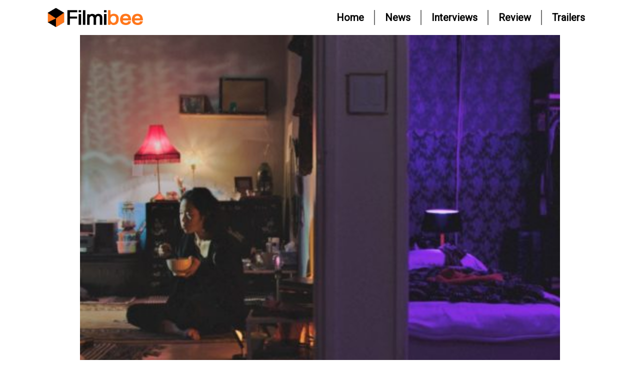

--- FILE ---
content_type: text/html; charset=UTF-8
request_url: https://www.filmibee.com/i-made-the-film-out-of-an-intuition-davy-chou-on-return-to-seoul/
body_size: 16031
content:
<!doctype html>
<html lang="en-US">
    <head>
        <meta charset="UTF-8">
        <meta name="viewport" content="width=device-width, initial-scale=1">
        <meta property="og:title" content="&#8220;I Made the Film Out of an Intuition&#8221;: Davy Chou on Return to Seoul">
        <meta property="og:description" content="Ji-Min Park in Return to Seoul. Freddie (Park Ji-min) doesn’t get what she wants, but it’s not quite clear what it is she does want. She’s in Seoul for the first time as an adult, a child of transnational adoption, someone who’s culturally French and trying to find something that feels indescribably correct about her [&hellip;]">
        <meta property="og:url" content="https://www.filmibee.com/i-made-the-film-out-of-an-intuition-davy-chou-on-return-to-seoul/">
        <meta property="og:image" content="https://www.filmibee.com/wp-content/uploads/2023/02/9-628x348.jpg">
        <!-- Add more OG tags as needed -->
        <link rel="stylesheet" href="https://cdnjs.cloudflare.com/ajax/libs/font-awesome/6.2.0/css/all.min.css">
		<link href="https://fonts.googleapis.com/css2?family=Outfit&family=Roboto&display=swap" rel="stylesheet">
		<!-- Google tag (gtag.js) -->
		<script async src="https://www.googletagmanager.com/gtag/js?id=G-ML04EGVE29"></script>
		<script>
		  window.dataLayer = window.dataLayer || [];
		  function gtag(){dataLayer.push(arguments);}
		  gtag('js', new Date());

		  gtag('config', 'G-ML04EGVE29');
		</script>
        <title>&#8220;I Made the Film Out of an Intuition&#8221;: Davy Chou on Return to Seoul &#8211; Filmibee.com</title>
<meta name='robots' content='max-image-preview:large' />
	<style>img:is([sizes="auto" i], [sizes^="auto," i]) { contain-intrinsic-size: 3000px 1500px }</style>
	<link rel="alternate" type="application/rss+xml" title="Filmibee.com &raquo; Feed" href="https://www.filmibee.com/feed/" />
<link rel="alternate" type="application/rss+xml" title="Filmibee.com &raquo; Comments Feed" href="https://www.filmibee.com/comments/feed/" />
<link rel="alternate" type="application/rss+xml" title="Filmibee.com &raquo; &#8220;I Made the Film Out of an Intuition&#8221;: Davy Chou on Return to Seoul Comments Feed" href="https://www.filmibee.com/i-made-the-film-out-of-an-intuition-davy-chou-on-return-to-seoul/feed/" />
<script type="text/javascript">
/* <![CDATA[ */
window._wpemojiSettings = {"baseUrl":"https:\/\/s.w.org\/images\/core\/emoji\/15.1.0\/72x72\/","ext":".png","svgUrl":"https:\/\/s.w.org\/images\/core\/emoji\/15.1.0\/svg\/","svgExt":".svg","source":{"concatemoji":"https:\/\/www.filmibee.com\/wp-includes\/js\/wp-emoji-release.min.js?ver=6.8.1"}};
/*! This file is auto-generated */
!function(i,n){var o,s,e;function c(e){try{var t={supportTests:e,timestamp:(new Date).valueOf()};sessionStorage.setItem(o,JSON.stringify(t))}catch(e){}}function p(e,t,n){e.clearRect(0,0,e.canvas.width,e.canvas.height),e.fillText(t,0,0);var t=new Uint32Array(e.getImageData(0,0,e.canvas.width,e.canvas.height).data),r=(e.clearRect(0,0,e.canvas.width,e.canvas.height),e.fillText(n,0,0),new Uint32Array(e.getImageData(0,0,e.canvas.width,e.canvas.height).data));return t.every(function(e,t){return e===r[t]})}function u(e,t,n){switch(t){case"flag":return n(e,"\ud83c\udff3\ufe0f\u200d\u26a7\ufe0f","\ud83c\udff3\ufe0f\u200b\u26a7\ufe0f")?!1:!n(e,"\ud83c\uddfa\ud83c\uddf3","\ud83c\uddfa\u200b\ud83c\uddf3")&&!n(e,"\ud83c\udff4\udb40\udc67\udb40\udc62\udb40\udc65\udb40\udc6e\udb40\udc67\udb40\udc7f","\ud83c\udff4\u200b\udb40\udc67\u200b\udb40\udc62\u200b\udb40\udc65\u200b\udb40\udc6e\u200b\udb40\udc67\u200b\udb40\udc7f");case"emoji":return!n(e,"\ud83d\udc26\u200d\ud83d\udd25","\ud83d\udc26\u200b\ud83d\udd25")}return!1}function f(e,t,n){var r="undefined"!=typeof WorkerGlobalScope&&self instanceof WorkerGlobalScope?new OffscreenCanvas(300,150):i.createElement("canvas"),a=r.getContext("2d",{willReadFrequently:!0}),o=(a.textBaseline="top",a.font="600 32px Arial",{});return e.forEach(function(e){o[e]=t(a,e,n)}),o}function t(e){var t=i.createElement("script");t.src=e,t.defer=!0,i.head.appendChild(t)}"undefined"!=typeof Promise&&(o="wpEmojiSettingsSupports",s=["flag","emoji"],n.supports={everything:!0,everythingExceptFlag:!0},e=new Promise(function(e){i.addEventListener("DOMContentLoaded",e,{once:!0})}),new Promise(function(t){var n=function(){try{var e=JSON.parse(sessionStorage.getItem(o));if("object"==typeof e&&"number"==typeof e.timestamp&&(new Date).valueOf()<e.timestamp+604800&&"object"==typeof e.supportTests)return e.supportTests}catch(e){}return null}();if(!n){if("undefined"!=typeof Worker&&"undefined"!=typeof OffscreenCanvas&&"undefined"!=typeof URL&&URL.createObjectURL&&"undefined"!=typeof Blob)try{var e="postMessage("+f.toString()+"("+[JSON.stringify(s),u.toString(),p.toString()].join(",")+"));",r=new Blob([e],{type:"text/javascript"}),a=new Worker(URL.createObjectURL(r),{name:"wpTestEmojiSupports"});return void(a.onmessage=function(e){c(n=e.data),a.terminate(),t(n)})}catch(e){}c(n=f(s,u,p))}t(n)}).then(function(e){for(var t in e)n.supports[t]=e[t],n.supports.everything=n.supports.everything&&n.supports[t],"flag"!==t&&(n.supports.everythingExceptFlag=n.supports.everythingExceptFlag&&n.supports[t]);n.supports.everythingExceptFlag=n.supports.everythingExceptFlag&&!n.supports.flag,n.DOMReady=!1,n.readyCallback=function(){n.DOMReady=!0}}).then(function(){return e}).then(function(){var e;n.supports.everything||(n.readyCallback(),(e=n.source||{}).concatemoji?t(e.concatemoji):e.wpemoji&&e.twemoji&&(t(e.twemoji),t(e.wpemoji)))}))}((window,document),window._wpemojiSettings);
/* ]]> */
</script>
<style id='wp-emoji-styles-inline-css' type='text/css'>

	img.wp-smiley, img.emoji {
		display: inline !important;
		border: none !important;
		box-shadow: none !important;
		height: 1em !important;
		width: 1em !important;
		margin: 0 0.07em !important;
		vertical-align: -0.1em !important;
		background: none !important;
		padding: 0 !important;
	}
</style>
<link rel='stylesheet' id='wp-block-library-css' href='https://www.filmibee.com/wp-includes/css/dist/block-library/style.min.css?ver=6.8.1' type='text/css' media='all' />
<style id='classic-theme-styles-inline-css' type='text/css'>
/*! This file is auto-generated */
.wp-block-button__link{color:#fff;background-color:#32373c;border-radius:9999px;box-shadow:none;text-decoration:none;padding:calc(.667em + 2px) calc(1.333em + 2px);font-size:1.125em}.wp-block-file__button{background:#32373c;color:#fff;text-decoration:none}
</style>
<style id='global-styles-inline-css' type='text/css'>
:root{--wp--preset--aspect-ratio--square: 1;--wp--preset--aspect-ratio--4-3: 4/3;--wp--preset--aspect-ratio--3-4: 3/4;--wp--preset--aspect-ratio--3-2: 3/2;--wp--preset--aspect-ratio--2-3: 2/3;--wp--preset--aspect-ratio--16-9: 16/9;--wp--preset--aspect-ratio--9-16: 9/16;--wp--preset--color--black: #000000;--wp--preset--color--cyan-bluish-gray: #abb8c3;--wp--preset--color--white: #ffffff;--wp--preset--color--pale-pink: #f78da7;--wp--preset--color--vivid-red: #cf2e2e;--wp--preset--color--luminous-vivid-orange: #ff6900;--wp--preset--color--luminous-vivid-amber: #fcb900;--wp--preset--color--light-green-cyan: #7bdcb5;--wp--preset--color--vivid-green-cyan: #00d084;--wp--preset--color--pale-cyan-blue: #8ed1fc;--wp--preset--color--vivid-cyan-blue: #0693e3;--wp--preset--color--vivid-purple: #9b51e0;--wp--preset--gradient--vivid-cyan-blue-to-vivid-purple: linear-gradient(135deg,rgba(6,147,227,1) 0%,rgb(155,81,224) 100%);--wp--preset--gradient--light-green-cyan-to-vivid-green-cyan: linear-gradient(135deg,rgb(122,220,180) 0%,rgb(0,208,130) 100%);--wp--preset--gradient--luminous-vivid-amber-to-luminous-vivid-orange: linear-gradient(135deg,rgba(252,185,0,1) 0%,rgba(255,105,0,1) 100%);--wp--preset--gradient--luminous-vivid-orange-to-vivid-red: linear-gradient(135deg,rgba(255,105,0,1) 0%,rgb(207,46,46) 100%);--wp--preset--gradient--very-light-gray-to-cyan-bluish-gray: linear-gradient(135deg,rgb(238,238,238) 0%,rgb(169,184,195) 100%);--wp--preset--gradient--cool-to-warm-spectrum: linear-gradient(135deg,rgb(74,234,220) 0%,rgb(151,120,209) 20%,rgb(207,42,186) 40%,rgb(238,44,130) 60%,rgb(251,105,98) 80%,rgb(254,248,76) 100%);--wp--preset--gradient--blush-light-purple: linear-gradient(135deg,rgb(255,206,236) 0%,rgb(152,150,240) 100%);--wp--preset--gradient--blush-bordeaux: linear-gradient(135deg,rgb(254,205,165) 0%,rgb(254,45,45) 50%,rgb(107,0,62) 100%);--wp--preset--gradient--luminous-dusk: linear-gradient(135deg,rgb(255,203,112) 0%,rgb(199,81,192) 50%,rgb(65,88,208) 100%);--wp--preset--gradient--pale-ocean: linear-gradient(135deg,rgb(255,245,203) 0%,rgb(182,227,212) 50%,rgb(51,167,181) 100%);--wp--preset--gradient--electric-grass: linear-gradient(135deg,rgb(202,248,128) 0%,rgb(113,206,126) 100%);--wp--preset--gradient--midnight: linear-gradient(135deg,rgb(2,3,129) 0%,rgb(40,116,252) 100%);--wp--preset--font-size--small: 13px;--wp--preset--font-size--medium: 20px;--wp--preset--font-size--large: 36px;--wp--preset--font-size--x-large: 42px;--wp--preset--spacing--20: 0.44rem;--wp--preset--spacing--30: 0.67rem;--wp--preset--spacing--40: 1rem;--wp--preset--spacing--50: 1.5rem;--wp--preset--spacing--60: 2.25rem;--wp--preset--spacing--70: 3.38rem;--wp--preset--spacing--80: 5.06rem;--wp--preset--shadow--natural: 6px 6px 9px rgba(0, 0, 0, 0.2);--wp--preset--shadow--deep: 12px 12px 50px rgba(0, 0, 0, 0.4);--wp--preset--shadow--sharp: 6px 6px 0px rgba(0, 0, 0, 0.2);--wp--preset--shadow--outlined: 6px 6px 0px -3px rgba(255, 255, 255, 1), 6px 6px rgba(0, 0, 0, 1);--wp--preset--shadow--crisp: 6px 6px 0px rgba(0, 0, 0, 1);}:where(.is-layout-flex){gap: 0.5em;}:where(.is-layout-grid){gap: 0.5em;}body .is-layout-flex{display: flex;}.is-layout-flex{flex-wrap: wrap;align-items: center;}.is-layout-flex > :is(*, div){margin: 0;}body .is-layout-grid{display: grid;}.is-layout-grid > :is(*, div){margin: 0;}:where(.wp-block-columns.is-layout-flex){gap: 2em;}:where(.wp-block-columns.is-layout-grid){gap: 2em;}:where(.wp-block-post-template.is-layout-flex){gap: 1.25em;}:where(.wp-block-post-template.is-layout-grid){gap: 1.25em;}.has-black-color{color: var(--wp--preset--color--black) !important;}.has-cyan-bluish-gray-color{color: var(--wp--preset--color--cyan-bluish-gray) !important;}.has-white-color{color: var(--wp--preset--color--white) !important;}.has-pale-pink-color{color: var(--wp--preset--color--pale-pink) !important;}.has-vivid-red-color{color: var(--wp--preset--color--vivid-red) !important;}.has-luminous-vivid-orange-color{color: var(--wp--preset--color--luminous-vivid-orange) !important;}.has-luminous-vivid-amber-color{color: var(--wp--preset--color--luminous-vivid-amber) !important;}.has-light-green-cyan-color{color: var(--wp--preset--color--light-green-cyan) !important;}.has-vivid-green-cyan-color{color: var(--wp--preset--color--vivid-green-cyan) !important;}.has-pale-cyan-blue-color{color: var(--wp--preset--color--pale-cyan-blue) !important;}.has-vivid-cyan-blue-color{color: var(--wp--preset--color--vivid-cyan-blue) !important;}.has-vivid-purple-color{color: var(--wp--preset--color--vivid-purple) !important;}.has-black-background-color{background-color: var(--wp--preset--color--black) !important;}.has-cyan-bluish-gray-background-color{background-color: var(--wp--preset--color--cyan-bluish-gray) !important;}.has-white-background-color{background-color: var(--wp--preset--color--white) !important;}.has-pale-pink-background-color{background-color: var(--wp--preset--color--pale-pink) !important;}.has-vivid-red-background-color{background-color: var(--wp--preset--color--vivid-red) !important;}.has-luminous-vivid-orange-background-color{background-color: var(--wp--preset--color--luminous-vivid-orange) !important;}.has-luminous-vivid-amber-background-color{background-color: var(--wp--preset--color--luminous-vivid-amber) !important;}.has-light-green-cyan-background-color{background-color: var(--wp--preset--color--light-green-cyan) !important;}.has-vivid-green-cyan-background-color{background-color: var(--wp--preset--color--vivid-green-cyan) !important;}.has-pale-cyan-blue-background-color{background-color: var(--wp--preset--color--pale-cyan-blue) !important;}.has-vivid-cyan-blue-background-color{background-color: var(--wp--preset--color--vivid-cyan-blue) !important;}.has-vivid-purple-background-color{background-color: var(--wp--preset--color--vivid-purple) !important;}.has-black-border-color{border-color: var(--wp--preset--color--black) !important;}.has-cyan-bluish-gray-border-color{border-color: var(--wp--preset--color--cyan-bluish-gray) !important;}.has-white-border-color{border-color: var(--wp--preset--color--white) !important;}.has-pale-pink-border-color{border-color: var(--wp--preset--color--pale-pink) !important;}.has-vivid-red-border-color{border-color: var(--wp--preset--color--vivid-red) !important;}.has-luminous-vivid-orange-border-color{border-color: var(--wp--preset--color--luminous-vivid-orange) !important;}.has-luminous-vivid-amber-border-color{border-color: var(--wp--preset--color--luminous-vivid-amber) !important;}.has-light-green-cyan-border-color{border-color: var(--wp--preset--color--light-green-cyan) !important;}.has-vivid-green-cyan-border-color{border-color: var(--wp--preset--color--vivid-green-cyan) !important;}.has-pale-cyan-blue-border-color{border-color: var(--wp--preset--color--pale-cyan-blue) !important;}.has-vivid-cyan-blue-border-color{border-color: var(--wp--preset--color--vivid-cyan-blue) !important;}.has-vivid-purple-border-color{border-color: var(--wp--preset--color--vivid-purple) !important;}.has-vivid-cyan-blue-to-vivid-purple-gradient-background{background: var(--wp--preset--gradient--vivid-cyan-blue-to-vivid-purple) !important;}.has-light-green-cyan-to-vivid-green-cyan-gradient-background{background: var(--wp--preset--gradient--light-green-cyan-to-vivid-green-cyan) !important;}.has-luminous-vivid-amber-to-luminous-vivid-orange-gradient-background{background: var(--wp--preset--gradient--luminous-vivid-amber-to-luminous-vivid-orange) !important;}.has-luminous-vivid-orange-to-vivid-red-gradient-background{background: var(--wp--preset--gradient--luminous-vivid-orange-to-vivid-red) !important;}.has-very-light-gray-to-cyan-bluish-gray-gradient-background{background: var(--wp--preset--gradient--very-light-gray-to-cyan-bluish-gray) !important;}.has-cool-to-warm-spectrum-gradient-background{background: var(--wp--preset--gradient--cool-to-warm-spectrum) !important;}.has-blush-light-purple-gradient-background{background: var(--wp--preset--gradient--blush-light-purple) !important;}.has-blush-bordeaux-gradient-background{background: var(--wp--preset--gradient--blush-bordeaux) !important;}.has-luminous-dusk-gradient-background{background: var(--wp--preset--gradient--luminous-dusk) !important;}.has-pale-ocean-gradient-background{background: var(--wp--preset--gradient--pale-ocean) !important;}.has-electric-grass-gradient-background{background: var(--wp--preset--gradient--electric-grass) !important;}.has-midnight-gradient-background{background: var(--wp--preset--gradient--midnight) !important;}.has-small-font-size{font-size: var(--wp--preset--font-size--small) !important;}.has-medium-font-size{font-size: var(--wp--preset--font-size--medium) !important;}.has-large-font-size{font-size: var(--wp--preset--font-size--large) !important;}.has-x-large-font-size{font-size: var(--wp--preset--font-size--x-large) !important;}
:where(.wp-block-post-template.is-layout-flex){gap: 1.25em;}:where(.wp-block-post-template.is-layout-grid){gap: 1.25em;}
:where(.wp-block-columns.is-layout-flex){gap: 2em;}:where(.wp-block-columns.is-layout-grid){gap: 2em;}
:root :where(.wp-block-pullquote){font-size: 1.5em;line-height: 1.6;}
</style>
<link rel='stylesheet' id='wp_automatic_gallery_style-css' href='https://www.filmibee.com/wp-content/plugins/wp-automatic/css/wp-automatic.css?ver=1.0.0' type='text/css' media='all' />
<link rel='stylesheet' id='bootstrap-css' href='https://www.filmibee.com/wp-content/themes/filmibee/assets/css/bootstrap.min.css?ver=2852008292' type='text/css' media='all' />
<link rel='stylesheet' id='main-css' href='https://www.filmibee.com/wp-content/themes/filmibee/assets/css/style.css?ver=242528778' type='text/css' media='all' />
<script type="text/javascript" src="https://www.filmibee.com/wp-includes/js/jquery/jquery.min.js?ver=3.7.1" id="jquery-core-js"></script>
<script type="text/javascript" src="https://www.filmibee.com/wp-includes/js/jquery/jquery-migrate.min.js?ver=3.4.1" id="jquery-migrate-js"></script>
<script type="text/javascript" src="https://www.filmibee.com/wp-content/plugins/wp-automatic/js/main-front.js?ver=6.8.1" id="wp_automatic_gallery-js"></script>
<link rel="https://api.w.org/" href="https://www.filmibee.com/wp-json/" /><link rel="alternate" title="JSON" type="application/json" href="https://www.filmibee.com/wp-json/wp/v2/posts/5282" /><link rel="EditURI" type="application/rsd+xml" title="RSD" href="https://www.filmibee.com/xmlrpc.php?rsd" />
<meta name="generator" content="WordPress 6.8.1" />
<link rel='shortlink' href='https://www.filmibee.com/?p=5282' />
<link rel="alternate" title="oEmbed (JSON)" type="application/json+oembed" href="https://www.filmibee.com/wp-json/oembed/1.0/embed?url=https%3A%2F%2Fwww.filmibee.com%2Fi-made-the-film-out-of-an-intuition-davy-chou-on-return-to-seoul%2F" />
<link rel="alternate" title="oEmbed (XML)" type="text/xml+oembed" href="https://www.filmibee.com/wp-json/oembed/1.0/embed?url=https%3A%2F%2Fwww.filmibee.com%2Fi-made-the-film-out-of-an-intuition-davy-chou-on-return-to-seoul%2F&#038;format=xml" />
<link rel="icon" href="https://www.filmibee.com/wp-content/uploads/2022/12/cropped-favicon-32x32.png" sizes="32x32" />
<link rel="icon" href="https://www.filmibee.com/wp-content/uploads/2022/12/cropped-favicon-192x192.png" sizes="192x192" />
<link rel="apple-touch-icon" href="https://www.filmibee.com/wp-content/uploads/2022/12/cropped-favicon-180x180.png" />
<meta name="msapplication-TileImage" content="https://www.filmibee.com/wp-content/uploads/2022/12/cropped-favicon-270x270.png" />
    </head>
    <body class="wp-singular post-template-default single single-post postid-5282 single-format-standard wp-custom-logo wp-theme-filmibee" >
        <!-- Social Media icons -->
                 <!-- Top bar Start Here -->
         <!-- <header class="border-down d-none d-lg-flex">
          <div class="container-fluid">
                <ul class="d-flex justify-content-end social-media padding-sides-nav">
                    <li class="icons">
                        <a class="link" href="#"  target="_blank"> <i class="fa-brands fa-instagram"></i></a>
                    </li>
                    <li class="icons">
                        <a class="link" href="#"  target="_blank"><i class="fa-brands fa-facebook-f"></i></a>
                    </li>
                    <li class="icons">
                        <a class="link" href="#"  target="_blank"><i class="fa-brands fa-google-plus-g"></i></a>
                    </li>
                    <li class="icons">
                        <a class="link" href="#"  target="_blank"><i class="fa-brands fa-twitter"></i></a>
                    </li>
                </ul>
            </div> 
        </header>-->
        <!-- Top bar End Here -->
        <!-- Navbar Start Here -->
    <nav class="navbar navbar-expand-lg">
        <div class="container-fluid padding-sides-nav">
             <!-- <a class="navbar-brand logo-size" href="">Buzz Origin</a> -->
            <a href="https://www.filmibee.com" class="navbar-brand logo-size"><img src="https://www.filmibee.com/wp-content/uploads/2022/12/cropped-filmibee_logo.png" style="width:200px;"/></a>                
           
            <button class="navbar-toggler border-0 p-0" type="button" data-bs-toggle="collapse" data-bs-target="#navbarNav" >
			               <img src="https://www.filmibee.com/wp-content/themes/filmibee/assets/images/hamburger_menu.png" class="rotate-menu" width="35px" height="30px">
              </button>
            <div class="collapse navbar-collapse" id="navbarNav">
               
                    <ul id="myTab" class="nav-lg nav-tabs nav-text ms-auto "><li id="menu-item-27" class="menu-item menu-item-type-post_type menu-item-object-page menu-item-home nav-item menu-item-27"><a class="nav-link border-right " href="https://www.filmibee.com/"><span class="active"data-bs-toggle="tab" data-bs-target="#home-tab-pane">Home</span></a></li>
<li id="menu-item-29" class="menu-item menu-item-type-post_type menu-item-object-page nav-item menu-item-29"><a class="nav-link border-right " href="https://www.filmibee.com/news/"><span class="active"data-bs-toggle="tab" data-bs-target="#home-tab-pane">News</span></a></li>
<li id="menu-item-28" class="menu-item menu-item-type-post_type menu-item-object-page nav-item menu-item-28"><a class="nav-link border-right " href="https://www.filmibee.com/interviews/"><span class="active"data-bs-toggle="tab" data-bs-target="#home-tab-pane">Interviews</span></a></li>
<li id="menu-item-30" class="menu-item menu-item-type-post_type menu-item-object-page nav-item menu-item-30"><a class="nav-link border-right " href="https://www.filmibee.com/review/"><span class="active"data-bs-toggle="tab" data-bs-target="#home-tab-pane">Review</span></a></li>
<li id="menu-item-31" class="menu-item menu-item-type-post_type menu-item-object-page nav-item menu-item-31"><a class="nav-link border-right " href="https://www.filmibee.com/trailers/"><span class="active"data-bs-toggle="tab" data-bs-target="#home-tab-pane">Trailers</span></a></li>
</ul>                <div class="border-down d-lg-none">
                    <h5 class="text-center mobile-media">Follow us on</h5>
                    <ul class="d-flex justify-content-center social-media padding-sides ">
                        
                    <li class="icons  ps-0">
                        <a class="link" href="#"  target="_blank"> <i class="fa-brands fa-instagram"></i></a>
                    </li>
                    <li class="icons">
                        <a class="link" href="#"  target="_blank"><i class="fa-brands fa-facebook-f"></i></a>
                    </li>
                    <li class="icons">
                        <a class="link" href="#"  target="_blank"><i class="fa-brands fa-google-plus-g"></i></a>
                    </li>
                    <li class="icons">
                        <a class="link" href="#"  target="_blank"><i class="fa-brands fa-twitter"></i></a>
                    </li>
                    </ul>
                </div>
            </div>
        </div>
    </nav>
    <!-- Navbar End Here -->
    <!-- ======= Header ======= -->
        


<div id="primary" class="content-area">
    <main id="main" class="site-main">
        
<!-- <div class="padding-sides" id="post-5282">
        <div class="card radius-none border-0">
            <div class="position-relative">
                <img src="https://www.filmibee.com/wp-content/uploads/2023/02/9-628x348.jpg" class="card-img-top radius-none post_image w-100"
                    alt="post_page_cover">
            </div>
            <div class="py-3">
                <p class="description"><span class="border-right-2px me-1"> Feb 16, 2023 </span>By<span
                        class="author">administrator</span></p>
                <h2 class="card-title card-head" style="text-transform: inherit !important;">&#8220;I Made the Film Out of an Intuition&#8221;: Davy Chou on Return to Seoul</h2>                                        <div class="card-description">
                            <p></p>
<p>Ji-Min Park in Return to Seoul.  </p>
<p>Freddie (Park Ji-min) doesn’t get what she wants, but it’s not quite clear what it is she does want. She’s in Seoul for the first time as an adult, a child of transnational adoption, someone who’s culturally French and trying to find something that feels indescribably correct about her sense of self, place, and time. That’s barely easily said, never mind done. She lashes out, she broods, she pulls in and pushes away new connections without consideration of the consequences. She’s adrift in a place that should be, by everyone else’s accounts, her homeland. Yet she remains unmoored, the camera sometimes barely able to keep up with her despite the roiling stillness of the scenarios. <br />
If many filmmakers like to treat the adoption narrative as a carnival game of phoned in catharsis and sentimentality, frequently fulfilling the naive and often erroneous idea that all answers of selfhood are found for children of adoption seeking their biological families, Davy Chou’s Return to Seoul is a rebellious, anarchic (in its way) middle finger to those cliches. A riposte to schmaltzy adoption movies like Lion or The Blind Side, Freddie resists and rebukes categorization as a good adoptee, and instead roves around Return to Seoul over the course of several years donning various identities, adrift, unsure and ambivalent. <br />
I spoke to Chou about Return to Seoul in advance of its wider theatrical opening on February 17 from Sony Pictures Classics. <br />
Filmmaker: Has your relationship to your own sense of rootedness, and your relationship to place, changed at all since you began this journey of making the film?<br />
Chou: I have something in common with the trajectory of Freddie, even though I’m not an adoptee, I’m not Korean and I’m not a woman. But I was born in France to Cambodian parents, who left their home pretty young in 1973, when they were 16 and 17 years old. Because of the Khmer Rouge genocide that was happening two years after they arrived in France, and the revelation of us losing all of our family in Cambodia, they had no other choice but to stay, and to consider that there is where their future would be. <br />
I decided to go to Cambodia for the first time in my life when I was 25, with a similar kind of free spirit that I would say is naive. I felt solid in my identity; when people would ask me, I’d say “I’m French.” People my age who were born in Cambodia would say, “Are you sure?” And I would say, “Yeah, of course.” I was just repeating like a parrot, “I believe in an ideology of integration and French universalism. My culture is French; I believe in the French philosophers.”  [I began] to understand that this feeling of self-assurance was a construction. Not that I was not French, but things are maybe more complex than that and [constantly] evolving in your mind and sense [of self]. The place where you decide at one point to spend time also shapes you. It’s been 13 years now since that first trip. <br />
I made the film out of an intuition, like Freddie actually. If you are reflecting too much, you will not move. Sometimes you need to move, and later on understand the meaning of that move. That’s maybe how life works. So, in writing the film, I had to reflect on how I would put something very personal about my understanding of the quest of identity [and how it] evolves.<br />
Filmmaker: Was it frightening or challenging to be vulnerable by channeling that part of yourself through another character? <br />
Chou: Sure, it is always frightening. Every process of creation is when it starts to be a bit slow and you suddenly get conscious of it. Autobiography and autofiction are everywhere. Especially for this kind of thing, you need to write the ending. I was fighting by the end, drafting so many different endings, because it had to be right. It’s a form of understanding that we can call a form of peace despite the tragedy of what’s happening just before.<br />
Filmmaker: I really love the ending, and I think it’s a really significant contribution to the canon of adoption narratives in film. A lot of those movies tend to provide easy sentimentality. Return to Seoul is really beautiful in how it challenges those cliches. What kind of research did you do as far as other stories of adoption and engaging with how you want to approach those ideas?<br />
Chou: Well, it was really in the root of the project to give a counter-narrative to the typical story of adoption that will extend to the typical journey to [one’s] roots, with that ideology that you find all the time in nearly every single film. The very first [piece of] proof that things are not always like that was coming from the main source of the story, my friend. We discussed what happened when she met her biological father, and she was saying it was so different from that cliche narrative. I watched so many documentaries, and even [when it’s] told from the point of view of the adoptee, it feels so fake. I understand how we still want to hold this kind of cliche, because it’s reassuring. That illusion makes us feel peace. I’m afraid it’s a veil of illusion. And then, you will feel it cracking and discover that you have nothing. So I could feel her pain, I could feel her frustration of not feeling herself recognizing these kinds of stories. <br />
By following a character, Freddie, that constantly refuses this narrative [box]—because that’s what freedom is—the film becomes unpredictable. Because the character is always refusing to enter into any box that would have been leveled already for her. The fact that she is always escaping and confronting the same kind of action is so dynamic and interesting in terms of fiction. For me, it was very exciting to prove such characters [could exist] because I believe that at the end, following her might bring us to touch a certain truth about [ourselves], and that’s what I think cinema can be great for.<br />
Filmmaker: It’s interesting that Freddie seems to be getting away from the camera, yet is being tracked by it. I was wondering how you want to establish her relationship to the camera in the film. <br />
Chou: It’s totally something that we built into the film, the dance between the camera and the actress. That reflects the dynamic of the character, her constant refusal to be labeled. I decided not to use [over the] shoulder camera. I thought it would be a bit too tautological for filming an agitated character. On the contrary, [we filmed] still shots on her face, but also larger shots with a lot of people. The best example is when she is first meeting her biological family at dinner; there are seven people around the table and it’s like she’s surrounded by people, but it’s only still shots. Then suddenly you can feel [the agitation] because, 20 minutes before, you got to know the fire inside of her and now you can read in her eyes. Even though she doesn’t move, she looks clearly petrified, but something is boiling in her. And I found the tension between [the] stillness of the shots and [the] politeness of the setting reflects a relationship in a traditional Korean family and the boiling fire inside her. <br />
When she feels pressured by people, she starts to become her own filmmaker: transforming other people in the room into extra actors and secondary roles, deciding places and remapping, like at the bar in the beginning. It’s interesting, because it’s someone in the new territory. She’s remapping the restaurant, deciding which people are going to sit and everything like that. She’s not in control in a place that she doesn’t know anything about, so here’s an attempt at taking control. Interestingly, the way of taking control is to create chaos. I was very inspired by Nadav Lapid’s Synonyms and Brian De Palma’s Carlito’s Way for that chaos.<br />
Another scene that’s interesting is the scene where Freddie dances and I’m on the track. I can do this camera movement, the camera can pan a bit and I myself can do the zoom. But then at the same time, I don’t control what she’s actually doing, she’s doing whatever she wants. It becomes this struggle between the two of us.<br />
Filmmaker: Your film has a really interesting relationship to music, in addition to choreography. You have the beginning club scene where it’s on that track and you’re watching Freddie dance. Then you have the other underground clubs and singing at her birthday, which is even more pumped up and fantastical in a way, and even more chaotic. Then you have the last moment where she’s at the piano and she’s completely alone. <br />
Chou: There is an evolution where I play with the cultural identity of the music, as well. At the beginning, you will hear a lot of old vintage Korean songs that symbolize a past Freddie can feel from the texture of the song. You can feel it comes from the ’70s, but because she doesn’t speak the language, it already embodies a contradiction of knowing it’s from the past, but also having no idea what it is. It’s your past that you don’t know. I felt that the first time I went to Cambodia and listened to old Cambodian music. <br />
In the second part, much more of the music is as if she had emancipated herself from her past and decided in some kind of extreme, positive gesture to say, “Hey, you reject me from Korea. I assure you I can be Korean, but I’m not having any link with my family whatsoever. I killed your heritage and now I’m a Korean girl with a Korean boyfriend, a drug fiend and everything.” So the music is very contemporary German techno music, also contemporary Korean electronic music that was composed for the film and shows her state of mind. <br />
The third part is more silence, as if she needed less music. Because music for many is some kind of refuge, for her it is some kind of place that she can jump into and find comfort in when she feels too much pressure. And that’s basically the dancing scene in the first act, when the music is suddenly put on and she dances and there are no other characters in that shot. She dances as if she was inventing her own space, time and temporality. In the last part, there is less music, as if maybe she was ready to listen. <br />
Filmmaker: As opposed to escaping.<br />
Chou: The music becomes not only a refuge, but also a place to express feelings and sentiments when language doesn’t allow you to do it. At the very end, as you say, I think that it is something different. She is ready to be active. This journey may be full of loneliness—being totally alone with herself—so that she can start to feel it’s time to play her own melody. </p>
<p></p>
<div class="disclaimer_btm">
		<span ><i>Disclaimer</i>: This story is auto-aggregated by a computer program and has not been created or edited by filmibee.<br />Publisher: <a class="rss_feed_btm" href="https://filmmakermagazine.com/119779-interview-davy-chou-return-to-seoul/" target="_blank" rel="noopener">Source link </a><br />
		</span></p>
<div style="clear:both;">
		</div>
</div>
                        </div>
                               
            </div>
        </div>
    </div> -->
	<div class="padding-sides" id="post-5282">
        <div class="card radius-none border-0">
            <div class="position-relative">
                <img src="https://www.filmibee.com/wp-content/uploads/2023/02/9-628x348.jpg" class="card-img-top radius-none post_image w-100"
                    alt="post_page_cover">
            </div>
			<div class="row">
                <div class="col-lg-8 col-12 py-3">

                     <h2 class="card-title card-head" style="text-transform: inherit !important;">&#8220;I Made the Film Out of an Intuition&#8221;: Davy Chou on Return to Seoul</h2>                    <p class="description publishDate"><span> Feb 16, 2023  </span></p>
					                         <div class="card-description">
                            <p></p>
<p>Ji-Min Park in Return to Seoul.  </p>
<p>Freddie (Park Ji-min) doesn’t get what she wants, but it’s not quite clear what it is she does want. She’s in Seoul for the first time as an adult, a child of transnational adoption, someone who’s culturally French and trying to find something that feels indescribably correct about her sense of self, place, and time. That’s barely easily said, never mind done. She lashes out, she broods, she pulls in and pushes away new connections without consideration of the consequences. She’s adrift in a place that should be, by everyone else’s accounts, her homeland. Yet she remains unmoored, the camera sometimes barely able to keep up with her despite the roiling stillness of the scenarios. <br />
If many filmmakers like to treat the adoption narrative as a carnival game of phoned in catharsis and sentimentality, frequently fulfilling the naive and often erroneous idea that all answers of selfhood are found for children of adoption seeking their biological families, Davy Chou’s Return to Seoul is a rebellious, anarchic (in its way) middle finger to those cliches. A riposte to schmaltzy adoption movies like Lion or The Blind Side, Freddie resists and rebukes categorization as a good adoptee, and instead roves around Return to Seoul over the course of several years donning various identities, adrift, unsure and ambivalent. <br />
I spoke to Chou about Return to Seoul in advance of its wider theatrical opening on February 17 from Sony Pictures Classics. <br />
Filmmaker: Has your relationship to your own sense of rootedness, and your relationship to place, changed at all since you began this journey of making the film?<br />
Chou: I have something in common with the trajectory of Freddie, even though I’m not an adoptee, I’m not Korean and I’m not a woman. But I was born in France to Cambodian parents, who left their home pretty young in 1973, when they were 16 and 17 years old. Because of the Khmer Rouge genocide that was happening two years after they arrived in France, and the revelation of us losing all of our family in Cambodia, they had no other choice but to stay, and to consider that there is where their future would be. <br />
I decided to go to Cambodia for the first time in my life when I was 25, with a similar kind of free spirit that I would say is naive. I felt solid in my identity; when people would ask me, I’d say “I’m French.” People my age who were born in Cambodia would say, “Are you sure?” And I would say, “Yeah, of course.” I was just repeating like a parrot, “I believe in an ideology of integration and French universalism. My culture is French; I believe in the French philosophers.”  [I began] to understand that this feeling of self-assurance was a construction. Not that I was not French, but things are maybe more complex than that and [constantly] evolving in your mind and sense [of self]. The place where you decide at one point to spend time also shapes you. It’s been 13 years now since that first trip. <br />
I made the film out of an intuition, like Freddie actually. If you are reflecting too much, you will not move. Sometimes you need to move, and later on understand the meaning of that move. That’s maybe how life works. So, in writing the film, I had to reflect on how I would put something very personal about my understanding of the quest of identity [and how it] evolves.<br />
Filmmaker: Was it frightening or challenging to be vulnerable by channeling that part of yourself through another character? <br />
Chou: Sure, it is always frightening. Every process of creation is when it starts to be a bit slow and you suddenly get conscious of it. Autobiography and autofiction are everywhere. Especially for this kind of thing, you need to write the ending. I was fighting by the end, drafting so many different endings, because it had to be right. It’s a form of understanding that we can call a form of peace despite the tragedy of what’s happening just before.<br />
Filmmaker: I really love the ending, and I think it’s a really significant contribution to the canon of adoption narratives in film. A lot of those movies tend to provide easy sentimentality. Return to Seoul is really beautiful in how it challenges those cliches. What kind of research did you do as far as other stories of adoption and engaging with how you want to approach those ideas?<br />
Chou: Well, it was really in the root of the project to give a counter-narrative to the typical story of adoption that will extend to the typical journey to [one’s] roots, with that ideology that you find all the time in nearly every single film. The very first [piece of] proof that things are not always like that was coming from the main source of the story, my friend. We discussed what happened when she met her biological father, and she was saying it was so different from that cliche narrative. I watched so many documentaries, and even [when it’s] told from the point of view of the adoptee, it feels so fake. I understand how we still want to hold this kind of cliche, because it’s reassuring. That illusion makes us feel peace. I’m afraid it’s a veil of illusion. And then, you will feel it cracking and discover that you have nothing. So I could feel her pain, I could feel her frustration of not feeling herself recognizing these kinds of stories. <br />
By following a character, Freddie, that constantly refuses this narrative [box]—because that’s what freedom is—the film becomes unpredictable. Because the character is always refusing to enter into any box that would have been leveled already for her. The fact that she is always escaping and confronting the same kind of action is so dynamic and interesting in terms of fiction. For me, it was very exciting to prove such characters [could exist] because I believe that at the end, following her might bring us to touch a certain truth about [ourselves], and that’s what I think cinema can be great for.<br />
Filmmaker: It’s interesting that Freddie seems to be getting away from the camera, yet is being tracked by it. I was wondering how you want to establish her relationship to the camera in the film. <br />
Chou: It’s totally something that we built into the film, the dance between the camera and the actress. That reflects the dynamic of the character, her constant refusal to be labeled. I decided not to use [over the] shoulder camera. I thought it would be a bit too tautological for filming an agitated character. On the contrary, [we filmed] still shots on her face, but also larger shots with a lot of people. The best example is when she is first meeting her biological family at dinner; there are seven people around the table and it’s like she’s surrounded by people, but it’s only still shots. Then suddenly you can feel [the agitation] because, 20 minutes before, you got to know the fire inside of her and now you can read in her eyes. Even though she doesn’t move, she looks clearly petrified, but something is boiling in her. And I found the tension between [the] stillness of the shots and [the] politeness of the setting reflects a relationship in a traditional Korean family and the boiling fire inside her. <br />
When she feels pressured by people, she starts to become her own filmmaker: transforming other people in the room into extra actors and secondary roles, deciding places and remapping, like at the bar in the beginning. It’s interesting, because it’s someone in the new territory. She’s remapping the restaurant, deciding which people are going to sit and everything like that. She’s not in control in a place that she doesn’t know anything about, so here’s an attempt at taking control. Interestingly, the way of taking control is to create chaos. I was very inspired by Nadav Lapid’s Synonyms and Brian De Palma’s Carlito’s Way for that chaos.<br />
Another scene that’s interesting is the scene where Freddie dances and I’m on the track. I can do this camera movement, the camera can pan a bit and I myself can do the zoom. But then at the same time, I don’t control what she’s actually doing, she’s doing whatever she wants. It becomes this struggle between the two of us.<br />
Filmmaker: Your film has a really interesting relationship to music, in addition to choreography. You have the beginning club scene where it’s on that track and you’re watching Freddie dance. Then you have the other underground clubs and singing at her birthday, which is even more pumped up and fantastical in a way, and even more chaotic. Then you have the last moment where she’s at the piano and she’s completely alone. <br />
Chou: There is an evolution where I play with the cultural identity of the music, as well. At the beginning, you will hear a lot of old vintage Korean songs that symbolize a past Freddie can feel from the texture of the song. You can feel it comes from the ’70s, but because she doesn’t speak the language, it already embodies a contradiction of knowing it’s from the past, but also having no idea what it is. It’s your past that you don’t know. I felt that the first time I went to Cambodia and listened to old Cambodian music. <br />
In the second part, much more of the music is as if she had emancipated herself from her past and decided in some kind of extreme, positive gesture to say, “Hey, you reject me from Korea. I assure you I can be Korean, but I’m not having any link with my family whatsoever. I killed your heritage and now I’m a Korean girl with a Korean boyfriend, a drug fiend and everything.” So the music is very contemporary German techno music, also contemporary Korean electronic music that was composed for the film and shows her state of mind. <br />
The third part is more silence, as if she needed less music. Because music for many is some kind of refuge, for her it is some kind of place that she can jump into and find comfort in when she feels too much pressure. And that’s basically the dancing scene in the first act, when the music is suddenly put on and she dances and there are no other characters in that shot. She dances as if she was inventing her own space, time and temporality. In the last part, there is less music, as if maybe she was ready to listen. <br />
Filmmaker: As opposed to escaping.<br />
Chou: The music becomes not only a refuge, but also a place to express feelings and sentiments when language doesn’t allow you to do it. At the very end, as you say, I think that it is something different. She is ready to be active. This journey may be full of loneliness—being totally alone with herself—so that she can start to feel it’s time to play her own melody. </p>
<p></p>
<div class="disclaimer_btm">
		<span ><i>Disclaimer</i>: This story is auto-aggregated by a computer program and has not been created or edited by filmibee.<br />Publisher: <a class="rss_feed_btm" href="https://filmmakermagazine.com/119779-interview-davy-chou-return-to-seoul/" target="_blank" rel="noopener">Source link </a><br />
		</span></p>
<div style="clear:both;">
		</div>
</div>
                        </div>
                
                </div>
                <div class="col-lg-4 col-12  py-3">
				    <div class="text-center text-sm-start">
						<span class="heading_sidebar my-3">Recent News</span>
                    </div>
					         
																		<div class="d-flex align-items-center my-3">
								<a href="#" class="no_decoration"><img src="https://www.filmibee.com/wp-content/uploads/2026/01/Moviemakers-predict-the-future.jpg" class="latest_img" alt="..."></a>
								<div class="position-absolute top-0 start-0">
																		
								</div>
								<div class="ps-2">
									<a href="https://www.filmibee.com/moviemakers-predict-the-future-2025/" class="no_decoration">
										<h5 class="card-title aside-title" style="text-transform:capitalize">Moviemakers Predict the Future, 2025</h5>
									</a>

								</div>
							</div>
					 							<div class="d-flex align-items-center my-3">
								<a href="#" class="no_decoration"><img src="https://www.filmibee.com/wp-content/uploads/2026/01/gazelle-singing-into-a-microphone-in-zootopia-2.jpg" class="latest_img" alt="..."></a>
								<div class="position-absolute top-0 start-0">
																		
								</div>
								<div class="ps-2">
									<a href="https://www.filmibee.com/zootopia-2-leaps-onto-all-time-top-10-chart-smashing-box-office-record-for-animated-movies/" class="no_decoration">
										<h5 class="card-title aside-title" style="text-transform:capitalize">Zootopia 2 Leaps Onto All-Time Top 10 Chart, Smashing Box Office Record For Animated Movies</h5>
									</a>

								</div>
							</div>
					 							<div class="d-flex align-items-center my-3">
								<a href="#" class="no_decoration"><img src="https://www.filmibee.com/wp-content/uploads/2026/01/Screenshot2026-01-13at9.34.09E280AFAM.jpg" class="latest_img" alt="..."></a>
								<div class="position-absolute top-0 start-0">
																		
								</div>
								<div class="ps-2">
									<a href="https://www.filmibee.com/doomsday-trailers-are-stories-hiding-clues-geektyrant/" class="no_decoration">
										<h5 class="card-title aside-title" style="text-transform:capitalize">DOOMSDAY Trailers Are Stories Hiding Clues — GeekTyrant</h5>
									</a>

								</div>
							</div>
					 							<div class="d-flex align-items-center my-3">
								<a href="#" class="no_decoration"><img src="https://www.filmibee.com/wp-content/uploads/2026/01/Kiefer-Sutherland-getty-H-2025.png" class="latest_img" alt="..."></a>
								<div class="position-absolute top-0 start-0">
																		
								</div>
								<div class="ps-2">
									<a href="https://www.filmibee.com/kiefer-sutherland-arrested-after-assaulting-l-a-ride-share-driver/" class="no_decoration">
										<h5 class="card-title aside-title" style="text-transform:capitalize">Kiefer Sutherland Arrested After Assaulting L.A. Ride-Share Driver</h5>
									</a>

								</div>
							</div>
					         

										
                    <div class="text-center text-sm-start">
						<span class="heading_sidebar my-3">Popular Posts</span>
                    </div>
					         
																		<div class="d-flex align-items-center my-3">
								<a href="#" class="no_decoration"><img src="https://www.filmibee.com/wp-content/uploads/2025/08/gina-carano-in-the-mandalorian.jpg" class="latest_img" alt="..."></a>
								<div class="position-absolute top-0 start-0">
																		
								</div>
								<div class="ps-2">
									<a href="https://www.filmibee.com/gina-carano-disney-settle-the-mandalorian-firing-lawsuit/" class="no_decoration">
										<h5 class="card-title aside-title" style="text-transform:capitalize">Gina Carano &#038; Disney Settle &#8216;The Mandalorian&#8217; Firing Lawsuit</h5>
									</a>

								</div>
							</div>
					 							<div class="d-flex align-items-center my-3">
								<a href="#" class="no_decoration"><img src="https://www.filmibee.com/wp-content/uploads/2025/07/Fairy-Tales-Are-the-Stories-We-Tell-Our-Children-to.jpg" class="latest_img" alt="..."></a>
								<div class="position-absolute top-0 start-0">
																		
								</div>
								<div class="ps-2">
									<a href="https://www.filmibee.com/fairy-tales-are-the-stories-we-tell-our-children-to-warn-them-writer-director-kelsey-taylor-on-her-suspenseful-debut-feature-to-kill-a-wolf/" class="no_decoration">
										<h5 class="card-title aside-title" style="text-transform:capitalize">“Fairy Tales Are the Stories We Tell Our Children to Warn Them…”: Writer/Director Kelsey Taylor on Her Suspenseful Debut Feature, To Kill a Wolf</h5>
									</a>

								</div>
							</div>
					 							<div class="d-flex align-items-center my-3">
								<a href="#" class="no_decoration"><img src="https://www.filmibee.com/wp-content/uploads/2025/09/mcdsubs_uv006-2.jpg" class="latest_img" alt="..."></a>
								<div class="position-absolute top-0 start-0">
																		
								</div>
								<div class="ps-2">
									<a href="https://www.filmibee.com/hbo-max-streaming-release-date-announced/" class="no_decoration">
										<h5 class="card-title aside-title" style="text-transform:capitalize">HBO Max Streaming Release Date Announced</h5>
									</a>

								</div>
							</div>
					 							<div class="d-flex align-items-center my-3">
								<a href="#" class="no_decoration"><img src="https://www.filmibee.com/wp-content/uploads/2025/08/outlander-blood-of-my-blood-1.jpg" class="latest_img" alt="..."></a>
								<div class="position-absolute top-0 start-0">
																		
								</div>
								<div class="ps-2">
									<a href="https://www.filmibee.com/starzs-steamy-emotional-prequel-series-changes-everything-you-knew-about-jamie-and-claires-love-story/" class="no_decoration">
										<h5 class="card-title aside-title" style="text-transform:capitalize">Starz&#8217;s Steamy, Emotional Prequel Series Changes Everything You Knew About Jamie and Claire&#8217;s Love Story</h5>
									</a>

								</div>
							</div>
					         

										

                    
                </div>
            </div>
		</div>
	</div>
    <!-- Latest section-2 start -->

    <div class="container-fluid padding-sides">
        <div class="my-4">
            <div class="text-center text-sm-start"><span class="heading">YOU MIGHT ALSO LIKE</span></div>
                          
                  
                        
                             <div class="row mt-4  border-bottom">
                                <div class="col-sm-6 border-end border-bottom-sm">
                                    <div class="card radius-none border-0">
                                        <div class="position-relative popularData">
                                            <img src="https://www.filmibee.com/wp-content/uploads/2026/01/Denis-Learys-Military-Sitcom-Is-Comfort-TV-at-Its-Best.jpg" class="card-img-top radius-none" alt="Denis Leary’s Military Sitcom Is Comfort TV at Its Best">
                                            <div class="position-absolute top-0 start-0">
                                               
                                                  <div class="platform"><a href="https://www.filmibee.com/category/reviews/">Reviews</a></div>                                            </div>
                                        </div>
                                        <div class="px-1 py-3">
                                            
                                                <h5 class="card-title card-head"><a href="https://www.filmibee.com/denis-learys-military-sitcom-is-comfort-tv-at-its-best/" title="Denis Leary’s Military Sitcom Is Comfort TV at Its Best">Denis Leary’s Military Sitcom Is Comfort TV at Its Best</a></h5>
                                            
                                            <p class="card-description"> There’s a moment during the Season 2 premiere of Going Dutch when the Stroopsdorf base camp — led by Denis Leary’s magnetic curmudgeon Colonel Patrick Quinn — undergoes a training exercise to evaluate the soldiers’ field combat abilities. This “team-building”&hellip;</p>
                                            <p class="description"><span class="me-1 publishDate"> Jan 20, 2026 </span></p>
                                        </div>
                                    </div>
                                </div>
                                                                    <div class="col-sm-6 border-end border-bottom-sm">
                                        <div class="card radius-none border-0">
                                            <div class="position-relative popularData">
                                                <img src="https://www.filmibee.com/wp-content/uploads/2026/01/Netflixs-Dull-Miniseries-Proves-That-Not-Every-Agatha-Christie-Mystery-1200x600.jpg" class="card-img-top radius-none" alt="...">
                                                <div class="position-absolute top-0 start-0">
                                                      <div class="platform"><a href="https://www.filmibee.com/category/reviews/">Reviews</a></div>                                                </div>
                                            </div>
                                            <div class="px-1 py-3">
                                                   <h5 class="card-title card-head"><a href="https://www.filmibee.com/netflixs-dull-miniseries-proves-that-not-every-agatha-christie-mystery-needs-an-adaptation/" title="Netflix&#8217;s Dull Miniseries Proves That Not Every Agatha Christie Mystery Needs an Adaptation">Netflix&#8217;s Dull Miniseries Proves That Not Every Agatha Christie Mystery Needs an Adaptation</a></h5>
                                                <p class="card-description">Agatha Christie is one of those revered writers whose name alone is enough to warrant the audience's attention. Her works have been continuously adapted into every major form, to the point where even her lesser efforts have found their way&hellip;</p>
                                                <p class="description"><span class="me-1 publishDate"> Jan 20, 2026 </span></p>
                                            </div>
                                        </div>
                                    </div>

                                                               
                            </div>
                           
                            
                             <div class="row mt-4  border-bottom">
                                <div class="col-sm-6 border-end border-bottom-sm">
                                    <div class="card radius-none border-0">
                                        <div class="position-relative popularData">
                                            <img src="https://www.filmibee.com/wp-content/uploads/2026/01/Five-Nights-at-Freddys-2-Review-1200x715.jpg" class="card-img-top radius-none" alt="Five Nights at Freddy’s 2 Review">
                                            <div class="position-absolute top-0 start-0">
                                               
                                                  <div class="platform"><a href="https://www.filmibee.com/category/reviews/">Reviews</a></div>                                            </div>
                                        </div>
                                        <div class="px-1 py-3">
                                            
                                                <h5 class="card-title card-head"><a href="https://www.filmibee.com/five-nights-at-freddys-2-review/" title="Five Nights at Freddy’s 2 Review">Five Nights at Freddy’s 2 Review</a></h5>
                                            
                                            <p class="card-description"> Although it made a heap of cash, many were disappointed that the first Five Nights at Freddy’s movie wasn’t rated R. Neither is its sequel, but let’s be honest. These movies aren’t for the hard-R crowd. They’re for kids. Yeah,&hellip;</p>
                                            <p class="description"><span class="me-1 publishDate"> Jan 18, 2026 </span></p>
                                        </div>
                                    </div>
                                </div>
                                                                    <div class="col-sm-6 border-end border-bottom-sm">
                                        <div class="card radius-none border-0">
                                            <div class="position-relative popularData">
                                                <img src="https://www.filmibee.com/wp-content/uploads/2026/01/Avatar-Fire-and-Ash-Review.jpg" class="card-img-top radius-none" alt="...">
                                                <div class="position-absolute top-0 start-0">
                                                      <div class="platform"><a href="https://www.filmibee.com/category/reviews/">Reviews</a></div>                                                </div>
                                            </div>
                                            <div class="px-1 py-3">
                                                   <h5 class="card-title card-head"><a href="https://www.filmibee.com/avatar-fire-and-ash-review/" title="Avatar: Fire and Ash Review">Avatar: Fire and Ash Review</a></h5>
                                                <p class="card-description">Acting Cinematography/Visual Effects Plot/Screenplay Setting/Theme Watchability Rewatchability Summary: Avatar: Fire and Ash is a technically stunning continuation of the Pandora saga that delivers breathtaking visuals and confidently staged action, but struggles to evolve its storytelling. While James Cameron’s command of&hellip;</p>
                                                <p class="description"><span class="me-1 publishDate"> Jan 18, 2026 </span></p>
                                            </div>
                                        </div>
                                    </div>

                                                               
                            </div>
                           
                                               
                               
            
        </div>
    </div>     </main>
    </div>

 <!-- Social Media icons -->
            <!-- ======= Footer ======= -->
 
<footer class="footer pt-5 pb-2">
        <!-- Footer Start -->
         <link rel="stylesheet" href="https://www.filmibee.com/wp-content/plugins/gxl-subscribe/assets/css/custom-sub.css">
<script src="https://www.filmibee.com/wp-content/plugins/gxl-subscribe/assets/js/jquery.min.js"></script>
<div class="border-down-gray">
    <div class="padding-sides mb-4">
       <form class="subscription-form" id="subscription-email-form" action="#" accept-charset="UTF-8" method="post">
          <div class="text-center"><span class="title">Newsletter</span></div>
          <p class="footerPara">Be the first one to know about Movie reviews and gossips weekly in <br
                  class="d-none d-sm-inline">your mailbox. Subscribe whenever you like with one click.</p>
          <div class="input-group width-sm mx-auto">
              <span class="input-group-text bg-white-icon"><i class="fa-regular fa-envelope"
                      id="addon-wrapping"></i></span>
              <input type="text" class="form-control searchBar" id="subscription-email-form-input" name="email" placeholder="Enter your Email"
                  aria-label="enter your Email" aria-describedby="addon-wrapping">
              <span class="input-group-text addOn" id="basic-addon2">
                <input type="hidden" id="nonce" name="nonce" value="3d9159e15a" /><input type="hidden" name="_wp_http_referer" value="/i-made-the-film-out-of-an-intuition-davy-chou-on-return-to-seoul/" /> <!-- Move nonce inside the form -->
                  <button class="btn btn-submit" id="subscription-email-form-submit" type="submit">Submit</button>
              </span>
          </div>
      </form>
       <div class="error_1 landing-subheader subscribe-message mx-4" style="color: #fff"> </div>
    </div>
</div>
>
  
<script type='text/javascript' src='//cdnjs.cloudflare.com/ajax/libs/jquery-cookie/1.4.0/jquery.cookie.min.js'></script>

<script>
jQuery(document).ready(function($) {
    function isValidEmail(email) {
        var emailPattern = /^[^\s@]+@[^\s@]+\.[^\s@]+$/;
        return emailPattern.test(email);
    }
    if ($.cookie("no_thanks") == null) {
        // Show the modal, with delay func.
        $('#myModal').appendTo("body");
        function show_modal(){
          $('#myModal').modal();
        }
        // Set delay func. time in milliseconds
        window.setTimeout(show_modal, 3000);
    }

    $(".nothanks").click(function() {
      $.cookie('no_thanks', 'true', { expires: 1, path: '/' });
    });

    $('#subscription-email-form-submit').on('click', function(e) {
        e.preventDefault();
        var form = $(this).closest('form'); // Find the parent form
        var formData = form.serialize();
        var emailInput = form.find('input[name=email]');
        var email = emailInput.val();

        // Validate email format
        if (!isValidEmail(email)) {
            $('.subscribe-message').html('<p class="error text-center">Please enter a valid email address.</p>');
            return;
        }
        $.ajax({
            type: 'POST',
            url: 'https://www.filmibee.com/wp-admin/admin-ajax.php', // Correct AJAX URL
            data: {
                action: 'user_sub', // Specify the action to call the user_sub_ajax function
                email: form.find('input[name=email]').val(), // Get the email value from the form
                nonce: form.find('input[name=nonce]').val() // Get the nonce value from the form
            },
            success: function(response) {
                //alert(response);
                console.log(response);
                if (response == '1') {
                    $('.subscribe-message').html('<p class="success text-center">This email address has already subscribed!</p>');
                }
                else if (response == '2') {
                     $('.subscribe-message').html('<p class="success text-center">Thank you for subscribing!!</p>');
                    form.find('input[type=email]').val('');
                    $.cookie('no_thanks', 'true', { expires: 1, path: '/' });
                    setTimeout(function () {
                        $("#myModal").modal('hide')
                    }, 20000);
                } 
                else {
                    $('.subscribe-message').html('<p class="error text-center">Error: ' + response + '</p>');
                }
            },
            error: function(xhr, status, error) {
                console.error(xhr.responseText); // Log error for debugging
            }
        });
    });
});
</script>        <style>
            @media screen and (min-width:1200px) and (max-width:2550px) {
                .paraClr {
                padding: 30px 15%;
            }
            }
            .mobileLink .nav-link{
                margin-top: 15px;
                font-size: 15px !important;
                font-weight: 700;
                line-height: 30px;
                color: #FFFFFF;
            }
            #footerNav .footerLink {
                padding: 0 40px;
                margin-bottom: 10px;
                font-size: 17px !important;
                font-weight: 700;
                line-height: 30px;
                color: #FFFFFF;
            }

            @media screen and (min-width:576px) and (max-width:816px) {
                #footerNav .footerLink {
                    padding: 0 10px;
                    margin-bottom: 10px;
                    font-size: 15px !important;
                    font-weight: 700;
                    line-height: 30px;
                    text-transform: capitalize;
                    color: #FFFFFF;
                }
            }
        </style>
        <div class="padding-sides mt-4">
            <div class="text-sm-center text-start">
							 <a href="https://www.filmibee.com" class="logo-size decoration"><img src="https://www.filmibee.com/wp-content/themes/filmibee/assets/images/filmibee_white_logo.png"/ style="width:200px;"></a>
                 <p class="paraClr text-start py-3 mb-0" style="font-size: 17px;">Filmibee.com is a fast-growing entertainment and news website. Filmibee brings the latest news about Indian movies, Superstars, and celebrities. Here you will find the latest Film News, Bollywood Updates, New Releases, Teasers, Trailers, and OTT news from Indian movies.</p>
               <!-- <p class="paraClr py-3 mb-0">We ara a lorem ipsum dolor sit amet, consectetur adipiscing i elit, sed
                    doityysfui eiusmod tempor incididunt ut labore et dolore into magna aliqua. Ut enim adset minim
                    veniam, quis nostrud manys exercitation ullamco laboris nisi ut aliquip exi ea commodo... </p> -->
                <!-- Large device -->
                <nav class="d-none d-sm-flex justify-content-sm-center" id="footerNav">
					<div class="footerLink">
                        <a class="nav-link " href="https://www.filmibee.com/contact-us/">Contact Us</a>
                    </div>
                    <div class="footerLink">
                        <a class="nav-link "  href="https://www.filmibee.com/privacy-policy/">Privacy
                            policy</a>
                    </div>
                    <div class="footerLink">
                        <a class="nav-link " href="https://www.filmibee.com/terms-and-conditions/">Terms of Services</a>
                    </div>
                    <div class="footerLink">
                        <a class="nav-link " href="https://www.filmibee.com/un-subscribe/">Un-subscribe</a>
                    </div>
                </nav>
                <!-- Mobile device -->
                <nav class=" d-sm-none d-flex justify-content-between">
                    <div>
                        <div class="mobileLink">
                            <a class="nav-link " href="https://www.filmibee.com/contact-us/">Contact Us</a>
                        </div>
                        <div class="mobileLink text-center">
                            <a class="nav-link " href="https://www.filmibee.com/privacy-policy/">Privacy policy</a>
                        </div>
                    </div>
                    <div>
                        <div class="mobileLink">
                            <a class="nav-link " href="https://www.filmibee.com/terms-and-conditions/" style="text-align: right;">Terms of Services</a>
                        </div>
                        <div class="mobileLink">
                            <a class="nav-link " href="https://www.filmibee.com/un-subscribe/" style="text-align: right;">Un-subscribe</a>
                        </div>
                    </div>
                </nav>
            </div>
            <div>
                <ul class=" d-flex justify-content-center social-media ms-0 ps-0">
                    <li class="icons ps-0">
                            <a class="link" aria-current="page"  href="#"  target="_blank"><i
                                    class="fa-brands fa-instagram text-light"></i></a>
                        </li>
                        <li class="icons">
                            <a class="link"  href="#"  target="_blank"><i
                                    class="fa-brands fa-facebook-f text-light"></i></a>
                        </li>
                        <li class="icons">
                            <a class="link"  href="#"  target="_blank"><i
                                    class="fa-brands fa-google-plus-g text-light"></i></a>
                        </li>
                        <li class="icons">
                            <a class="link"  href="#"  target="_blank"><i
                                    class="fa-brands fa-twitter text-light"></i></a>
                        </li>
                </ul>
            </div>
			<div class="text-center text-start text-light"> <small>© Filmibee 2026</small></div>
        </div>
        <!-- Footer End here -->

    </footer>
  
    <script type="speculationrules">
{"prefetch":[{"source":"document","where":{"and":[{"href_matches":"\/*"},{"not":{"href_matches":["\/wp-*.php","\/wp-admin\/*","\/wp-content\/uploads\/*","\/wp-content\/*","\/wp-content\/plugins\/*","\/wp-content\/themes\/filmibee\/*","\/*\\?(.+)"]}},{"not":{"selector_matches":"a[rel~=\"nofollow\"]"}},{"not":{"selector_matches":".no-prefetch, .no-prefetch a"}}]},"eagerness":"conservative"}]}
</script>
<script type="text/javascript" src="https://www.filmibee.com/wp-content/themes/filmibee/assets/js/bootstrap.bundle.min.js?ver=1921913060" id="bootstrap-js"></script>
<script type="text/javascript" src="https://www.filmibee.com/wp-content/themes/filmibee/assets/js/script.js?ver=263326064" id="boscript-js"></script>
    <script type="text/javascript">
        jQuery( document ).ready(function($) {
            $("iframe").addClass('embed-responsive-item');
            $('br').append('<br>');
        });
        
    </script>
<script defer src="https://static.cloudflareinsights.com/beacon.min.js/vcd15cbe7772f49c399c6a5babf22c1241717689176015" integrity="sha512-ZpsOmlRQV6y907TI0dKBHq9Md29nnaEIPlkf84rnaERnq6zvWvPUqr2ft8M1aS28oN72PdrCzSjY4U6VaAw1EQ==" data-cf-beacon='{"version":"2024.11.0","token":"b08c08cf1cf640d880620c7f916c4832","r":1,"server_timing":{"name":{"cfCacheStatus":true,"cfEdge":true,"cfExtPri":true,"cfL4":true,"cfOrigin":true,"cfSpeedBrain":true},"location_startswith":null}}' crossorigin="anonymous"></script>
</body>
</html>

--- FILE ---
content_type: text/css
request_url: https://www.filmibee.com/wp-content/themes/filmibee/assets/css/style.css?ver=242528778
body_size: 5567
content:
/* Font Inializing */
@import url('https://fonts.googleapis.com/css2?family=Outfit&family=Roboto:wght@300&display=swap');
@import url('https://fonts.googleapis.com/css2?family=Outfit:wght@400;600&family=Roboto:wght@300&display=swap');

* {
    margin: 0;
    padding: 0%;
    box-sizing: border-box;
}

body {
   font-family: 'Roboto', sans-serif;
   /* font-family: 'Outfit', sans-serif; */
    font-weight: 400;
}
body::first-letter{
    text-transform: uppercase;
}
body::-webkit-scrollbar {
    display: none;
}

/*===================Top Bar Style Start Here====================*/
.social-media .icons {
    list-style: none;
    padding-top: 10px;
    padding-left: 15px;

}

.icons .link {
    color: #000;
    text-decoration: none;
    font-size: 28px;
}

.border-down {
    border-bottom: 1px solid #747474;
}

#myTab {
    border: none !important;
}

#myTab:hover {
    border: none;
}

.current-menu-item .active {
    border-left: 0;
    border-top: 5px solid #EF4930;
    padding-top: 15px;
    border-radius: 0;
}

/* Mobile Topbar */
.mobile-media {
    font-weight: bolder;
    text-transform: uppercase;
    font-size: 22px;
}

/* Mobile Topbar */
/*=======================Top Bar Style End Here======================= */
/* Navbar Style Start Here */
.logo-size {
    font-size: 26px;
    font-weight: 600;
    font-family: 'Outfit', sans-serif;
    font-family: 'Roboto', sans-serif;
    text-transform: uppercase;
    letter-spacing: 3px;
    text-shadow: 0px 2px, 2px 0px, 2px 2px;
    color: #EF4930;
}

.logo-size:hover {
    color: #EF4930 !important;
}

.logo-size:focus {
    color: #EF4930 !important;
}

.nav-text .nav-link {
    font-size: 22px;
    padding: 0 40px;
    color: #000;
    font-weight: bolder;
    border-left: 0;
    border-top: 0;
    border-bottom: 0;
    border-top-right-radius: 0%;
    cursor: pointer;
    flex-wrap: wrap !important;
}

.border-none {
    border: none !important;
    padding-right: 0px !important;
}

.border-none:hover {
    border: none !important;
}

/* Hamburger menu */
.navbar-toggler:focus {
    box-shadow: none;
}

.hamburger-menu-button {
    width: 40px;
    height: 40px;
    padding: 0px;
    display: block;
    position: relative;
    z-index: 100;
    box-sizing: content-box;
    border-radius: 50%;
    text-indent: 100%;
    color: transparent;
    white-space: nowrap;
    cursor: pointer;
    overflow: hidden;
    border: none;
}

.hamburger-menu-button:focus {
    border: none;
}

.hamburger-menu-button-open {
    top: 50%;
    margin-top: -1px;
    left: 50%;
    margin-left: -12px;
}

.hamburger-menu-button-open,
.hamburger-menu-button-open::before,
.hamburger-menu-button-open::after {
    position: absolute;
    width: 24px;
    height: 2px;
    background: #000;
    border-radius: 4px;
    -webkit-transition: all 0.3s;
    transition: all 0.3s;
}

.hamburger-menu-button-open::before,
.hamburger-menu-button-open::after {
    left: 0;
    content: "";
}

.hamburger-menu-button-open::before {
    top: 6px;
}

.hamburger-menu-button-open::after {
    bottom: 6px;
}

.hamburger-menu-button-close {
    background: transparent;
    -webkit-transform: rotate(180deg);
    transform: rotate(180deg);
}

.hamburger-menu-button-close::before {
    -webkit-transform: translateY(-6px) rotate(45deg);
    transform: translateY(-6px) rotate(45deg);
}

.hamburger-menu-button-close::after {
    -webkit-transform: translateY(6px) rotate(-45deg);
    transform: translateY(6px) rotate(-45deg);
}

/* Navbar Style Start Here */
/* ===========================Main Section Start============================== */
/* Slider section-1 */
.bg-color {
    top: 38%;
    background-color: orangered;
    padding: 55px 25px;
    border-radius: 0%;
    border: none;
}

.arrows {
    font-size: 50px;
}

#carouselSlider {
    position: relative;
    width: 100%;
}

/*  Slider section-1  */
/* Latest section-2 */
.latestImg-height{
    height: 720px;
    object-fit: cover;
}
.heading {
    font-size: 38px;
    font-weight: 600;
    /*font-family: 'Outfit', sans-serif; */
    font-family: 'Roboto', sans-serif;
    text-transform: uppercase;
    letter-spacing: 3px;
    text-shadow: 0px 2px, 2px 0px, 2px 2px;
    border-bottom: 3px solid #EF4930;
    cursor: pointer;
}

.positioning {
    position: relative;
}
.bg_color{
	background: #ada699;
}

.absolute-part {
    position: absolute;
    left: 4%;
	right: 4%;
    bottom: 0%;
}

.title-image,
.platform {
    color: #fff;
    /*font-weight: bold; */
    background-color: #EF4930;
    padding: 5px 30px;
    letter-spacing: 2px;
    cursor: pointer;
	font-weight: 400;
    text-transform: uppercase;
    font-size: 14px;

}
.title-image a, .platform a
 {
    color: #fff;
   text-decoration: none;  
}
.image-text {
    color: #fff;
    font-size: 24px;
    font-weight: 600;
    cursor: pointer;
    text-transform: lowercase;
}
.image-text::first-letter{
    text-transform: uppercase;
}
.image-text-sm {
    color: #fff;
    font-size: 18px;
    font-weight: 600;
    cursor: pointer;
}

/* Latest section-2 */
/* Trending section-3 */
.card-head {
    font-size: 24px;
    font-weight: 600;
    text-transform: lowercase;
    cursor: pointer;

}

.card-head::first-letter {
    text-transform: uppercase;
}

.card-summary {
    padding-top: 5px;
    font-weight: 400;
    font-size: 18px;
    color: #4b4b4b !important;
    cursor: pointer;
}

.more {
    display: none;
}

.showMoreBtn {
    text-transform: uppercase;
    color: #EF4930 !important;
    font-weight: 600;
    background-color: transparent;
    border: none;
    outline: none;
    font-size: 14px;
    float: right;
    text-decoration: none;
}

.radius-none {
    border-radius: 0 !important;
}

.border-gray {
    border: 1px solid #979797;
}

.btn-orange {
    background-color: #EF4930;
    font-size: 18px;
    font-weight: bolder;
    color: #fff;
    text-transform: uppercase;
    border-radius: 52px;
    padding-top: 15px;
    padding-bottom: 15px;
    position: relative;
    border: none;
}

.btn-orange:focus,
.btn-orange:hover {
    background-color: #EF4930 !important;
    color: #fff !important;
    border: none;
}

.addIcon {
    padding-right: 16px;
}

.plusIcon {
    font-size: 20px;
    background: #fff;
    padding: 15px;
    border-radius: 50%;
}

/* Trending section-3 */
/* Popular section-4 */
.border-bottom {
    border-bottom: 1px solid #979797 !important;
}

.border-end {
    border-right: 1px solid #979797 !important;
}

.description {
    color: #545050;
    font-weight: 300;
    font-size: 18px;
}

.author {
    padding-left: 7px;
    font-weight: 600;
    color: #4B4B4B;
}

.border-right-2px {
    border-right: 2px solid #979797;
}

.card-description {
    padding-top: 10px;
    word-spacing: 1px;
    font-size: 18px;
    font-weight: 400;
    color: #4B4B4B;
    cursor: pointer;
}

/* Popular section-4 */
/* Coming soon section-5 */
.comingsoon_title {
    font-size: 18px;
    font-weight: bolder;
    text-transform: lowercase;
}

.comingsoon_title::first-letter {
    text-transform: uppercase;
}

.comingsoon_text {
    font-size: 18px;
    font-weight: 400;
    color: #4B4B4B;
    word-spacing: 1px;
}

.publishDate {
    font-size: 14px;
}

.publishedBy {
    color: #000 !important;
    font-weight: bolder;
    padding-left: 5px;
}

/* Coming soon section-5 */
/* Reviews Page */
.review-title {
    font-size: 24px;
    font-weight: 600;
    text-transform: lowercase;

}
h2.animate__animated.animate__backInLeft {
    font-size: 24px;
}
.review-title::first-letter {
    text-transform: uppercase;
}

.review-description {
    padding-top: 10px;
    word-spacing: 1px;
    font-size: 20px;
    font-weight: 500;
    color: #4B4B4B;
}

.director {
    padding-left: 7px;
    font-weight: 600;
    color: #4B4B4B;
}

.released {
    color: #000;
    font-weight: 300;
    font-size: 18px;
}

.text-yellow {
    color: #FFD600;
}

.text-gray {
    color: #979797;
}

/* Review Page */
/* Trailer Page */
.btn-darkOrange {
    background-color: #EF4930;
    color: #fff;
    text-transform: capitalize;
    font-weight: 500;
    border-radius: 28px;
    padding: 3px 15px !important;
}

.btn-darkOrange:hover,
.btn-darkOrange:focus {
    background-color: #EF4930 !important;
    color: #fff !important;
}

.video {
    width: 100%;
}

.wrapper {
    display: table;
    width: auto;
    position: relative;
    width: 100%;
}
.playpause {
    background-image: url(../images/youtube_paly_btn.png);
    background-repeat: no-repeat;
    width: 10%;
    height: 10%;
    position: absolute;
    left: 0%;
    right: 0%;
    top: 0%;
    bottom: 0%;
    margin: auto;
    background-size: contain;
    background-position: center;
    transition: 1s;
    cursor: pointer;
}

.playpause:hover {
    transform: scale(1.1);
    transition: 1s;
}

.movie-name {
    color: #000;
    text-transform: uppercase;
    text-shadow: 0px 1px, 1px 0px, 1px 1px;
    font-weight: bolder;
    cursor: pointer;
}

img#largeImage {
    height: 500px;
    box-shadow:
        0px 2px 5px rgba(0, 0, 0, 0.5),
        0px -2px 5px rgba(0, 0, 0, 0.5);
}

#description {
    padding: 5px;
    margin: 10px 0;
    color: rgba(0, 0, 0, 0.5);
}

#thumbs img {
    height: 50px;
    cursor: pointer;
}

.alignTrailerCard_1 {
    top: 65%;
    right: 5%;
}

.alignTrailerCard_2 {
    top: 82%;
    right: 5%;
}

.movie_title {
    font-size: 75px;
  font-family: 'Intro', sans-serif;
  font-weight: 800;
  text-transform: uppercase;
  color: transparent;
  -webkit-text-stroke-width: 2px;
  -webkit-text-stroke-color: #fff;
  top: 4%;
  left:51%;
  transform:translateX(-51%);
  word-wrap: nowrap !important;

}
.movie_trailers{
    font-size: 30px;
    font-weight: 800;
    text-transform: uppercase;
    color: #fff;
    text-shadow: 0px 2px, 2px 0px, 2px 2px;  
    top: 60%; 
    right: 9%;
    letter-spacing: 2px; 
}
.card-size_1 , .card-size_2{
    width: 300px;
    height: 300px;
    border: 0;
}
.controllBtn{
    background-image: url(../images/play-btn.png);
    background-repeat: no-repeat;
    width: 25%;
    height: 25%;
}
.pauseBtn{
    background-image: url(../images/pauseBtn.jpg);
    background-repeat: no-repeat;
    width: 25%;
    height: 25%;   
}
.controllBtn:hover {
    transform: scale(1.1);
    transition: 1s;
    cursor: pointer;
}
.controll_1{
    position: absolute;
    left: 78%;
    right: 0%;
    top: -18%;
    bottom: 0%;
    margin: auto;
    background-size: contain;
    background-position: center;
    transition: 1s;   
    z-index: 1000; 
}
.controll_2{
    position: absolute;
    left: 78%;
    right: 0%;
    top: -18%;
    bottom: 0%;
    margin: auto;
    background-size: contain;
    background-position: center;
    transition: 1s;   
    z-index: 1000; 
}
.trailer {
    color: #fff;
    font-weight: bold;
    background-color: #EF4930;
    padding: 5px 30px;
    letter-spacing: 2px;

}

/* Post Page */
.background-gray{
    background-color: #BABABA;
}
.padding-video{
    padding: 80px 150px;
}
/* ===========================Main Section End============================== */
/* Footer Start Here */
.footer {
    background-color: #000;
}

.title {
    color: #fff;
    font-weight: bolder;
    font-size: 30px;
}

.title-footer {
    color: #fff;
    font-weight: bolder;
    font-size: 23px;
}

.footerPara {
    font-weight: 600;
    font-size: 20px;
    color: #7d8087;
    text-align: center;
}

.bg-white-icon {
    background-color: white;
    border: none !important;
    border-top-left-radius: 50px;
    border-bottom-left-radius: 50px;
    padding-right: 2px;
    padding-left: 30px;
}

.searchBar {
    border: 0 !important;
    border-radius: 50px;
    border: none;
    padding: 14px 4px;
    box-shadow: none !important;
}

.searchBar:focus {
    border: 0 !important;
    box-shadow: none !important;
}

.btn-submit {
    background-color: #EF4930;
    border-radius: 50px;
    color: #fff;
    font-weight: 600;
    padding: 9px 30px;
    border: none;
}

.btn-submit:hover {
    background-color: #EF4930;
    color: #fff;
}

.btn-submit:focus {
    background-color: #EF4930 !important;
    color: #fff !important;
    border: none;
}

.border-down-gray {
    border-bottom: 1px solid #2c2c2c;
}

.decoration {
    text-decoration: none;
}

.paraClr {
    font-weight: 600;
    color: #7d8087;
    font-size: 18px;

}

.footer-link li {
    list-style: none;
    font-size: 18px;
    color: #7d8087;
    font-weight: 400;
    padding: 6px 0px;
}

.addOn {
    background-color: #fff;
    border-top-right-radius: 50px;
    border-bottom-right-radius: 50px;
    padding: 0.300rem 0.25rem !important;
}



/* Footer End Here */
/* Media Queries */
@media screen and (min-width:1025px) and (max-width:2560px) {
   
    .padding-sides {
        padding: 0 160px;
    }
    .padding-sides-nav{
        padding: 0 90px;
    }
    .nav-lg {
        display: flex;
        flex-wrap: wrap;
        padding-left: 0;
        margin-bottom: 0;
        list-style: none;
    }

    .border-right {
        border-right: 2px solid #747474 !important;
    }
    #myTab li:last-child a.nav-link.border-right {
        border-right: 0px solid transparent !important;
    }

    .comingsoon-image {
        height: 580px !important;
    }

    .col-seven-sm {
        flex: 0 0 auto;
        width: 58.33333333%;
        justify-content: center;
    }

    .width-sm {
        width: 50%;
    }

}
@media screen and (min-width:1025px)and (max-width:1282px){
   
    .nav-text .nav-link {
        font-size: 20px;
        padding: 0 20px;
    }
    .card-size_1 , .card-size_2{
        width: 250px;
        height: 250px;
    }
    .alignTrailerCard_1 {
        top: 45% !important;
    }
    
    .alignTrailerCard_2 {
        top: 73% !important;
    }
    .movie_trailers{
        text-shadow: 0px 2px, 2px 0px, 2px 2px;  
        top: 39% !important; 
        right: 11%;
        letter-spacing: 2px; 
    }
    
}
@media screen and (min-width:1025px) and (max-width:1440px) {
    .comingsoon-image {
        height: 730px !important;
    }
    .movie_title{
        font-size: 60px;
    }
    .movie_trailers{
        text-shadow: 0px 2px, 2px 0px, 2px 2px;  
        top: 49%; 
        right: 11%;
        letter-spacing: 2px; 
    }
    .card-size_1 , .card-size_2{
        width: 300px;
        height: 300px;
    }
    .alignTrailerCard_1 {
        top: 55%;
        right: 5%;
    }
    
    .alignTrailerCard_2 {
        top: 77%;
        right: 5%;
    }
    .movie_title{
        font-size: 40px !important;
    }
    .latestImg-height{
		height: 500px !important;
        min-height: 500px !important;
    }
}

@media screen and (min-width:992px) and (max-width:1024px) {
    .latestImg-height{
        height: 438px !important;
		min-height: 438px !important;
    }
    .nav-text .nav-link {
        padding: 0 20px;
    }

    .nav-lg {
        display: flex;
        flex-wrap: wrap;
        padding-left: 0;
        margin-bottom: 0;
        list-style: none;
        flex-wrap: nowrap;
    }

    .padding-sides {
        padding: 0 20px;
    }

    .border-right {
        border-right: 2px solid #747474 !important;
    }

    .comingsoon-image {
        height: 740px !important;
    }

    .col-seven-sm {
        flex: 0 0 auto;
        width: 58.33333333%;
    }

    .width-sm {
        width: 50%;
    }
    .movie_title{
        font-size: 35px !important;
    }
    .movie_trailers{
        font-size: 25px;
        text-shadow: 0px 1px, 1px 0px, 1px 1px;  
        top: 49%; 
        right: 9%;
    }
    .card-size_1 , .card-size_2{
        width: 200px;
        height: 200px;
    }
    .alignTrailerCard_1 {
        top: 55%;
        right: 5%;
    }
    
    .alignTrailerCard_2 {
        top: 77%;
        right: 5%;
    }
}

@media screen and (max-width:991px) {
    .padding-side-mobile {
        padding: 0 20px;
    }
    .padding-sides-nav{
        padding: 0 16px !important;
    }
    .trailer {
        font-size: 10px;
        padding: 0px 5px;
    
    }
    .border-bottom-md {
        border-bottom: 1px solid #747474;
    }

    .title-image {
        padding: 1px 5px;
        font-size: 12px;
    }

    .title-image {
        padding: 8px 10px;
        font-size: 12px;
    }

    .image-text {
        font-size: 18px;
    }

    .image-text-sm {
        font-size: 12px;
    }

    .bg-color {
        top: 35%;
        padding: 30px 10px !important;
    }

    .arrows {
        font-size: 30px;
    }

    .padding-sides {
        padding: 0 20px;
    }

    #myTab .active {
        border-top: 0 !important;
    }

    .nav-text .nav-item {
        list-style: none;
    }

    .nav-text {
        padding-left: 0;
    }

    .nav-text .nav-link {
        padding: 12px 0px !important;
        border-bottom: 1px solid #747474;
        border-right: 0;
    }

    .nav-text .nav-link:hover {
        border-bottom: 1px solid #747474;
    }
}

@media screen and (min-width:769px) and (max-width:992px) {
    .latestImg-height{
        height: 368px !important;
		min-height: 368px !important;
    }
    .card-size_1 , .card-size_2{
        width: 150px;
        height: 150px;
    }
    .alignTrailerCard_1 {
        top: 55%;
        right: 5%;
    }
    
    .alignTrailerCard_2 {
        top: 77%;
        right: 5%;
    } 
    .movie_title{
        font-size: 30px;
    } 
    .movie_trailers{
        font-size: 14px;
        text-shadow: 0px .5px, .5px 0px, .5px .5px;  
        top: 49%; 
        right: 10%;
    } 
}
@media screen and (min-width:577px) and (max-width:768px) {
    .latestImg-height{
        height: 318px !important;
		min-height: 318px !important;
    }
    .padding-video{
        padding: 40px 70px;
    }
    .movie_trailers{
        font-size: 14px;
        text-shadow: 0px .5px, .5px 0px, .5px .5px;  
        top: 49%; 
        right: 10%;
    }
    .paraClr {
        font-size: 16px;
    }

    .card-head {
        font-size: 18px;
    }

    .card-description {
        font-size: 16px;
    }

    .heading {
        text-shadow: 0px 2px, 2px 0px, 2px 2px;
        font-size: 30px;
    }

    .padding-end {
        padding-right: 4px;
    }

    .col-seven-sm {
        flex: 0 0 auto;
        width: 58.33333333%;

    }

    .width-sm {
        width: 50%;
    }
    .movie_title{
        font-size: 30px;
        font-family: 'Intro', sans-serif;
        font-weight: 800;
        -webkit-text-stroke-width: 1px;
    }
    .card-size_1 , .card-size_2{
        width: 150px;
        height: 150px;
    }
    .alignTrailerCard_1 {
        top: 55%;
        right: 5%;
    }
    
    .alignTrailerCard_2 {
        top: 77%;
        right: 5%;
    }
}

@media screen and (max-width:576px) {
	.home_img, .position-relative.popularData img{
		height:250px !important;
		width:100% !important;
	}
	.image-title {
		font-size: 16px !important;
	}
	h2.animate__animated.animate__backInLeft {
		font-size: 16px;
	}
	.image-text a, .image-text-sm a {
		font-size: 17px !important;
	}
	.celebrity_btm{
		padding:10px 0px !important;
	}
    .padding-video{
        padding: 20px 50px;
    }
    .movie_title{
        font-size: 15px;
        font-family: 'Intro', sans-serif;
        font-weight: 800;
        -webkit-text-stroke-width: 0.5px;
    }
    .movie_trailers{
        font-size: 14px;
        font-weight: 800;
        text-shadow: none;
        top: 17%; 
        right: 11%;
        letter-spacing: 2px; 
    }
    .icons .link {
        font-size: 20px;
    }

    .bg-color {
        top: 32%;
        padding: 15px 5px !important;
    }

    .arrows {
        font-size: 20px;
    }

    .padding-x {
        padding-right: calc(.5rem * .5);
        padding-left: calc(.5rem * .5);
    }

    .padding-edges {
        padding-right: calc(2.3rem * .5);
        padding-left: calc(2.3rem * .5);
    }

    #carouselSlider {
        padding: 0 20px;
    }

    .left {
        left: 5% !important;
    }

    .right {
        right: 5% !important;
    }

    .absolute-part {
        left: 2%;
    }

    .border-end {
        border-right: 0px !important;
    }

    .card-head {
        font-size: 20px;
    }

    .heading {
        text-shadow: 0px 1px, 1px 0px, 1px 1px;
        font-size: 18px;
    }

    .card-description {
        font-size: 18px;
    }

    .border-bottom-sm {
        border-bottom: 1px solid #747474;
    }


    .padding-end {
        padding-right: 4px;
    }

    .comingsoon_title {
        font-size: 16px;
    }

    .footerPara {
        font-size: 16px !important;
    }

    .paraClr {
        font-size: 16px !important;
    }

    .footer-link li {
        font-size: 16px;
    }

    .searchBar::placeholder {
        font-size: 14px;
    }

    .bg-white-icon {
        padding-left: 15px;
    }

    .review-title {
        font-size: 18px;
        font-weight: bolder;

    }

    .review-description {
        font-size: 14px;
        font-weight: bolder;

    }

    .released {
        font-size: 14px;
    }

    .playpause {
        position: absolute;
        top: -8%;
    }
    .card-size_1 , .card-size_2{
        width: 130px;
        height: 130px;
        border: 0;
    }
    .alignTrailerCard_1 {
        top: 26%;
        right: 5%;
    }
    
    .alignTrailerCard_2 {
        top: 65%;
        right: 5%;
    }

}

@media screen and (max-width:320px) {
    .movie_trailers{
        font-size: 10px;
        text-shadow: 0px .5px, .5px 0px, .5px .5px;  
        top: 15%; 
        right: 13%;
        letter-spacing: 2px; 
    }
    .left {
        left: 6% !important;
    }

    .right {
        right: 6% !important;
    }

    .absolute-part {
        position: absolute;
        top: 4%;
    }

    .playpause {
        position: absolute;
        top: -5%;
    }
    .card-size_1 , .card-size_2{
        width: 100px;
        height: 100px;
        border: 0;
    }
    .movie_title{
        font-size: 12px;
    }

}

/*wp site css*/
p.image-text.mt-1.mt-lg-3 a {
    color: #fff;
    font-size: 24px;
    font-weight: 600;
    cursor: pointer;
    text-transform: capitalize;
    text-decoration: none;
}
.image-text-sm a {
    color: #fff;
    font-size: 20px;
    font-weight: 600;
    cursor: pointer;
    text-decoration: none;
}

.card-head a {
    color: #131313;
    font-size: 24px;
    font-weight: 600;
    text-transform: capitalize;
    cursor: pointer;
    text-decoration: none;
}
h5.card-title.pt-3.review-title a{

    font-size: 24px;
    font-weight: 600;
    text-transform: lowercase;
    color: #212529!important;
    text-decoration: none;

}
.comingsoon_title a{
    color: #131313;
    font-size: 18px;
    font-weight: bolder;
    text-transform: capitalize;
     text-decoration: none;
}

@media (max-width: 767px){
    .latestImg-height{
        height:368px !important;
		min-height:368px !important; 
    }
}

div#popular_sec .border-bottom:last-child {
    border-bottom: 1px solid #97979700 !important;
}
div#popular_sec .border-end:last-child {
    border-right: 1px solid #97979700 !important;
}
/*slider*/
 #carouselSlider img {
    max-height: 900px;
}

.navigate {
    text-decoration: none;
    cursor: pointer;
}

.carousel-title {
    color: #fff;
}

.carousel-caption {
    background-color: rgb(0, 0, 0);
    background-color: rgba(0, 0, 0, 0.2);

}
.padding-side-mobile img{
    max-height: 800px;
}

p.image-text.mt-1.mt-lg-3 a, p.image-text-sm.mt-1.mt-lg-3 a{
    display: -webkit-box;
    -webkit-line-clamp: 2;
    -webkit-box-orient: vertical;
    overflow: hidden;
}
p.card-text.card-summary, p.card-description{
    display: -webkit-box;
    -webkit-line-clamp: 4;
    -webkit-box-orient: vertical;
    overflow: hidden;
}
 p.comingsoon_text{
    display: -webkit-box !important;
    -webkit-line-clamp: 2;
    -webkit-box-orient: vertical;
    overflow: hidden;
}
h5.card-title.card-head, h5.card-title.card-head a{
    display: -webkit-box;
    -webkit-line-clamp: 1;
    -webkit-box-orient: vertical;
    overflow: hidden;
}
/*slider*/
#carouselSlider .carousel-item {
            transition: -webkit-transform 2s ease;
            transition: transform 2s ease;
            transition: transform 2s ease, -webkit-transform 2s ease;
        }

        #carouselSlider .carousel-item .carousel-caption {
            background-color: rgba(0, 0, 0, 0.5);
         /*   padding: 40px;*/
            animation-duration: 1s;
            animation-delay: 2s;
        }

        .carousel-caption .centerDiv{
            position: absolute;
            top: 50%;
            right: 50%;
            transform: translate(50%, -50%);
          
        }

        #carouselSlider .carousel-caption a {
            color: white !important;
            animation-duration: 1s;
            animation-delay: 1s;
        }

        /* Button */
        .delicious-btn {
            min-width: 160px;
            height: 40px;
            color: #ffffff;
            border: none;
            border-left: 3px solid #ff723f;
            border-radius: 0;
            padding: 0 30px;
            font-size: 16px;
            line-height: 38px;
            font-weight: 600;
            -webkit-transition-duration: 500ms;
            transition-duration: 500ms;
            text-transform: capitalize;
            background-color: #ee3f00;
            margin-top: 30px;
        }

        .delicious-btn.active,
        .delicious-btn:hover,
        .delicious-btn:focus {
            font-size: 16px;
            font-weight: 600;
            color: #ffffff;
            background-color: #ff723f;
            border-color: #ee3f00;
        }

        .carousel-caption {
            position: absolute;
            width: 80%;
            left: 50%;
            top: 50%;
            margin: 0 auto;
            transform: translate(-50%, -50%)
        }

        /*iframe*/
       iframe.embed-responsive-item {
             width: 100% !important; 
            display: block;
            background: #000;
            border: none;
            height: 100vh;
        } 
/*disclaimer*/

.disclaimer_btm{
    border-top:1px solid #b5b5b5;
    border-bottom:1px solid #b5b5b5;
    color:#B5B5B5;text-align:left; 
    line-height:20px;
    font-family:sans-serif;font-size:12px;
    padding:3px 0;
}
.disclaimer_btm span{
    float:left;
}
.disclaimer_btm span a{
    color: #B5B5B5;
}

img.card-img-top.radius-none.trnd {
    height: 258px;
}
.video_player{
	position: relative;
	overflow: hidden;
	width: 100%;
	padding-top: 56.25% !important; /* 16:9 Aspect Ratio (divide 9 by 16 = 0.5625) */
}
.video_player iframe {
  position: absolute;
  top: 0;
  left: 0;
  bottom: 0;
  right: 0;
  width: 100%;
  height: 100%;
}
h2.animate__animated.animate__backInLeft {
    font-weight: 600;
    line-height: 1.8;
}
.position-relative.popularData img {
    height: 443px;
}
 .bg-home {
	height: 100%;
	width: 100%;
	background-size: cover;
}
.home_img {
	height: 500px;
	width: 100%;
}
.row_2_home_img {
	height: 250px;
	width: 100%;
}
.absolute_content {
	position: absolute;
	bottom: 0%;
	padding: 15px;
}
.image-title {
	font-size: 24px;
	color: #fff;
	font-weight: 700;
	text-transform: none;
	line-height: 1.3em;
}
.row_two_title {
		font-weight: 700;
		color: #fff;
		text-transform: none;
		line-height: 1.3em;
		font-size: 1.25rem;
	}
.text_decoration,
.decoration_none {
	text-decoration: none;
}

.text_decoration:hover {
	text-decoration: underline;
	text-decoration-color: #fff;
}

@media screen and (max-width:1200px) {
	.image-title {
		font-size: 24px;
	}
}
		
/* pagination css*/
.pagination_theme {
    text-align: center;
    margin-top: 24px;
}
span.page-numbers.current {
    -webkit-transition: all .2s linear;
    transition: all .2s linear;
    border-radius: 0.125rem;
    background-color: #BD5410;
    color: #fff;
    box-shadow: 0 2px 5px 0 rgb(0 0 0 / 16%), 0 2px 10px 0 rgb(0 0 0 / 12%);
    width: 35px !important;
    height: 35px;
    display: inline-block;
    border-radius: 50%;
    padding-top: 5px;
    margin-right: 10px;
    margin-left: 10px;
}
a.page-numbers{
	
   
    background-color: #fff;
   -webkit-transition: all .3s linear;
    transition: all .3s linear;
    outline: 0;
    border: 0;
    background-color: transparent;
    font-size: .9rem;
    color: #999;
    font-weight: bold;
	 padding-top: 5px;
    margin-right: 10px;
    margin-left: 10px;
}

/* single post css*/
 .heading_sidebar {
	font-size: 1.25rem;
	font-weight: 700;
	color: #1e2d1e;
	text-transform: uppercase;
	letter-spacing: 3px;
	border-bottom: 4px solid #EF4930;
	cursor: pointer;
}

.latest_img {
	max-width: 150px;
}

.no_decoration {
	text-decoration: none;
	color: #000 !important;
}

.aside-title {
	font-size: 18px;
	font-weight: 600;
	text-transform: lowercase;
	line-height: 1.2;
	letter-spacing: .2px;
	word-spacing: 2px;
	display: -webkit-box;
    -webkit-line-clamp: 3;
    -webkit-box-orient: vertical;
    overflow: hidden;

}
@media screen and (min-width:992px) and (max-width:1200px) {
	.latest_img {
	max-width: 100px;
}   
}
@media screen and  (max-width:320px) {
	.latest_img {
	max-width: 110px;
	height: 120px;
}   
}
.absolute_content {
   background: #4e4b4794;
   width: 100%;
}
h4.row_two_title.mt-2.mt-lg-3, h4.image-title.mt-2.mt-lg-3 {
    display: -webkit-box;
    -webkit-line-clamp: 1;
    -webkit-box-orient: vertical;
    overflow: hidden;
}
/* Banner Images */
.image-wrap {
	position: relative;
	width: 100%;
	height: 50vh;
	overflow: hidden;
}

.banner-content {
	position: absolute;
	z-index: 99999;
	top: 50%;
	left: 50%;
	transform: translate(-50%, -50%);
	width: 80%;
	text-align: center;
	font-size: 1.5em;
	color: #fff;
	line-height: 1.5;
}

.img-content img {
	width: 100%;
	height: 100vh;
	display: block;
}
.ban-btn {
	border: none;
	color: white;
	padding: 15px 32px;
	text-align: center;
	text-decoration: none;
	display: inline-block;
	font-size: 16px;
	border-radius: 4px;
}
.post_image{
    height: 680px;
	object-fit: cover;
}
@media screen and (max-width:576px) {
    .post_image{
        height: 260px;
		object-fit: cover;
    }  
}
